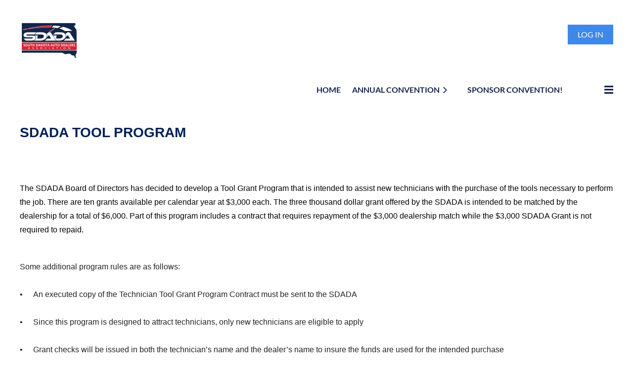

--- FILE ---
content_type: text/html; charset=utf-8
request_url: https://sdautodealer.com/SDADA-Tool-Program
body_size: 7097
content:
<!DOCTYPE html>
<html lang="en" class="no-js ">
	<head id="Head1">
		<link rel="stylesheet" type="text/css" href="https://kit-pro.fontawesome.com/releases/latest/css/pro.min.css" />
<meta name="viewport" content="width=device-width, initial-scale=1.0">
<link href="https://sf.wildapricot.org/BuiltTheme/casefile_advocate.v3.0/current/ed3a3c2f/Styles/combined.css" rel="stylesheet" type="text/css" /><link href="https://sdautodealer.com/resources/theme/customStyles.css?t=638565903531100000" rel="stylesheet" type="text/css" /><link href="https://sdautodealer.com/resources/theme/user.css?t=638585516460000000" rel="stylesheet" type="text/css" /><link href="https://live-sf.wildapricot.org/WebUI/built9.12.1-8e232c8/scripts/public/react/index-84b33b4.css" rel="stylesheet" type="text/css" /><link href="https://live-sf.wildapricot.org/WebUI/built9.12.1-8e232c8/css/shared/ui/shared-ui-compiled.css" rel="stylesheet" type="text/css" /><script type="text/javascript" language="javascript" id="idJavaScriptEnvironment">var bonaPage_BuildVer='9.12.1-8e232c8';
var bonaPage_AdminBackendUrl = '/admin/';
var bonaPage_StatRes='https://live-sf.wildapricot.org/WebUI/';
var bonaPage_InternalPageType = { isUndefinedPage : false,isWebPage : true,isAdminPage : false,isDialogPage : false,isSystemPage : false,isErrorPage : false,isError404Page : false };
var bonaPage_PageView = { isAnonymousView : true,isMemberView : false,isAdminView : false };
var WidgetMode = 0;
var bonaPage_IsUserAnonymous = true;
var bonaPage_ThemeVer='ed3a3c2f638585516460000000638565903531100000'; var bonaPage_ThemeId = 'casefile_advocate.v3.0'; var bonaPage_ThemeVersion = '3.0';
var bonaPage_id='1804608'; version_id='';
if (bonaPage_InternalPageType && (bonaPage_InternalPageType.isSystemPage || bonaPage_InternalPageType.isWebPage) && window.self !== window.top) { var success = true; try { var tmp = top.location.href; if (!tmp) { top.location = self.location; } } catch (err) { try { if (self != top) { top.location = self.location; } } catch (err) { try { if (self != top) { top = self; } success = false; } catch (err) { success = false; } } success = false; } if (!success) { window.onload = function() { document.open('text/html', 'replace'); document.write('<ht'+'ml><he'+'ad></he'+'ad><bo'+'dy><h1>Wrong document context!</h1></bo'+'dy></ht'+'ml>'); document.close(); } } }
try { function waMetricsGlobalHandler(args) { if (WA.topWindow.waMetricsOuterGlobalHandler && typeof(WA.topWindow.waMetricsOuterGlobalHandler) === 'function') { WA.topWindow.waMetricsOuterGlobalHandler(args); }}} catch(err) {}
 try { if (parent && parent.BonaPage) parent.BonaPage.implementBonaPage(window); } catch (err) { }
try { document.write('<style type="text/css"> .WaHideIfJSEnabled, .HideIfJSEnabled { display: none; } </style>'); } catch(err) {}
var bonaPage_WebPackRootPath = 'https://live-sf.wildapricot.org/WebUI/built9.12.1-8e232c8/scripts/public/react/';</script><script type="text/javascript" language="javascript" src="https://live-sf.wildapricot.org/WebUI/built9.12.1-8e232c8/scripts/shared/bonapagetop/bonapagetop-compiled.js" id="idBonaPageTop"></script><script type="text/javascript" language="javascript" src="https://live-sf.wildapricot.org/WebUI/built9.12.1-8e232c8/scripts/public/react/index-84b33b4.js" id="ReactPublicJs"></script><script type="text/javascript" language="javascript" src="https://live-sf.wildapricot.org/WebUI/built9.12.1-8e232c8/scripts/shared/ui/shared-ui-compiled.js" id="idSharedJs"></script><script type="text/javascript" language="javascript" src="https://live-sf.wildapricot.org/WebUI/built9.12.1-8e232c8/General.js" id=""></script><script type="text/javascript" language="javascript" src="https://sf.wildapricot.org/BuiltTheme/casefile_advocate.v3.0/current/ed3a3c2f/Scripts/combined.js" id=""></script><title>South Dakota Auto Dealers Association - SDADA Tool Program</title>
<link rel="apple-touch-icon" sizes="180x180" href="/Resources/Pictures/Favicon/apple-touch-icon.png">
<link rel="icon" type="image/png" sizes="32x32" href="/Resources/Pictures/Favicon/favicon-32x32.png">
<link rel="icon" type="image/png" sizes="16x16" href="/Resources/Pictures/Favicon/favicon-16x16.png">
<link rel="manifest" href="/Resources/Pictures/Favicon/site.webmanifest">
<link rel="mask-icon" href="/Resources/Pictures/Favicon/safari-pinned-tab.svg" color="#5bbad5">
<link rel="shortcut icon" href="/Resources/Pictures/Favicon/favicon.ico">
<meta name="msapplication-TileColor" content="#da532c">
<meta name="msapplication-config" content="/Resources/Pictures/Favicon/browserconfig.xml">
<meta name="theme-color" content="#ffffff"><link rel="search" type="application/opensearchdescription+xml" title="sdautodealer.com" href="/opensearch.ashx" /></head>
	<body id="PAGEID_1804608" class="publicContentView LayoutSecondary">
<div class="mLayout layoutMain" id="mLayout">

<div class="mobilePanelContainer">
</div>

		<!-- header zone -->
		<div class="zonePlace zoneHeader1">
<div id="id_Header" data-componentId="Header" class="WaPlaceHolder WaPlaceHolderHeader" style="background-color:#FFFFFF;"><div style="padding-bottom:8px;"><div id="id_T6VOAyj" data-componentId="T6VOAyj" class="WaLayoutContainerFirst" style=""><table cellspacing="0" cellpadding="0" class="WaLayoutTable" style=""><tr data-componentId="T6VOAyj_row" class="WaLayoutRow"><td id="id_SnGyGSw" data-componentId="SnGyGSw" class="WaLayoutItem" style="width:50%;"><div id="id_5osRBER" class="WaLayoutPlaceHolder placeHolderContainer" data-componentId="5osRBER" style=""><div style=""><div id="id_viv7KV8" class="WaGadgetOnly WaGadgetContent  gadgetStyleNone" style="margin-top:40px;margin-right:300px;" data-componentId="viv7KV8" ><div class="gadgetStyleBody gadgetContentEditableArea" style="" data-editableArea="0" data-areaHeight="auto">
<p align="left"><a href="/Home-2" target="_blank"><img src="/resources/Pictures/SDADA%20logo%20Transparent%20fill%20border.png" alt="" title="" border="0" width="120" height="84"></a><br></p></div>
</div></div></div></td><td style="" data-componentId="SnGyGSw_separator" class="WaLayoutSeparator"><div style="width: inherit;"></div></td><td id="id_FqxyWIg" data-componentId="FqxyWIg" class="WaLayoutItem" style="width:50%;"><div id="id_ZpMX2Cp" class="WaLayoutPlaceHolder placeHolderContainer" data-componentId="ZpMX2Cp" style=""><div style=""><div id="id_gzd2VhL" class="WaGadgetOnly WaGadgetLoginButton  gadgetStyleNone" style="margin-top:50px;margin-left:300px;" data-componentId="gzd2VhL" ><div class="alignRight unauthorized">
  <div class="loginContainer">
    <a class="loginLink" href="https://sdautodealer.com/Sys/Login" title="Log in">Log in</a>
  </div>
  </div>
<script>
  jq$(function() {
    var gadgetId = jq$('#id_gzd2VhL'),
        containerBox = gadgetId.find('.loginPanel'),
        loginLink = gadgetId.find('.loginLink'),
        transitionTime = 300;

    containerBox.isOpening = false;

    loginLink.on('click', function() {
      if (containerBox.css("visibility") == 'visible') {
        loginLink.removeClass('hover');
        containerBox.animate({ 'opacity': '0' }, transitionTime, function() {
          containerBox.css('visibility','hidden');
          containerBox.css('display','none');
        });
      } else {
        loginLink.addClass('hover');
        containerBox.isOpening = true;
        containerBox.css('display','block');
        containerBox.css('visibility','visible');
        containerBox.animate({ 'opacity': '1' }, transitionTime, function() {
          containerBox.isOpening = false;
        });
      }
    });

    containerBox.on('click', function(e) { e.stopPropagation(); });

    jq$('body').on('click', function() {
      if (containerBox.css("visibility") == 'visible' && !containerBox.isOpening) {
        loginLink.removeClass('hover');
        containerBox.animate({ 'opacity': '0' }, transitionTime, function() {
          containerBox.css('visibility','hidden');
          containerBox.css('display','none');
        });
      }
    });
  });
</script>
</div></div></div></td></tr></table> </div><div id="id_BWrpNbd" data-componentId="BWrpNbd" class="WaLayoutContainerLast" style=""><table cellspacing="0" cellpadding="0" class="WaLayoutTable" style=""><tr data-componentId="BWrpNbd_row" class="WaLayoutRow"><td id="id_G1IOf5M" data-componentId="G1IOf5M" class="WaLayoutItem" style="width:50%;"></td><td style="" data-componentId="G1IOf5M_separator" class="WaLayoutSeparator"><div style="width: inherit;"></div></td><td id="id_6jMqEd6" data-componentId="6jMqEd6" class="WaLayoutItem" style="width:50%;"><div id="id_EyLZ1DL" class="WaLayoutPlaceHolder placeHolderContainer" data-componentId="EyLZ1DL" style=""><div style=""><div id="id_6NfRKGL" class="WaGadgetOnly WaGadgetMenuHorizontal  HorizontalMenuStyle001" style="margin-top:30px;" data-componentId="SqlF1v1" ><div class="stickyMenu">
	<div class="menuBackground"></div>
	<div class="menuInner">
		<ul class="firstLevel">
<li class=" ">
	<div class="item">
		<a href="https://sdautodealer.com/" title="Home"><span>Home</span></a>
</div>
</li>
	
<li class=" dir">
	<div class="item">
		<a href="https://sdautodealer.com/Registration" title="Annual Convention"><span>Annual Convention</span></a>
<ul class="secondLevel">
<li class=" ">
	<div class="item">
		<a href="https://sdautodealer.com/Agenda" title="Agenda"><span>Agenda</span></a>
</div>
</li>
	
<li class=" ">
	<div class="item">
		<a href="https://sdautodealer.com/Book-Your" title="Book Your Hotel!"><span>Book Your Hotel!</span></a>
</div>
</li>
	
</ul>
</div>
</li>
	
<li class=" ">
	<div class="item">
		<a href="https://sdautodealer.com/Sponsorship" title="Sponsor Convention!"><span>Sponsor Convention!</span></a>
</div>
</li>
	
<li class=" dir">
	<div class="item">
		<a href="https://sdautodealer.com/About" title="About Us"><span>About Us</span></a>
<ul class="secondLevel">
<li class=" ">
	<div class="item">
		<a href="https://sdautodealer.com/staff" title="Team"><span>Team</span></a>
</div>
</li>
	
<li class=" ">
	<div class="item">
		<a href="https://sdautodealer.com/Executive-Committee" title="Executive Committee and Board of Directors"><span>Executive Committee and Board of Directors</span></a>
</div>
</li>
	
</ul>
</div>
</li>
	
<li class=" ">
	<div class="item">
		<a href="https://sdautodealer.com/Events" title="Events"><span>Events</span></a>
</div>
</li>
	
<li class=" ">
	<div class="item">
		<a href="https://sdautodealer.com/Membership" title="Membership"><span>Membership</span></a>
</div>
</li>
	
<li class=" dir">
	<div class="item">
		<a href="https://sdautodealer.com/PAC" title="PAC"><span>PAC</span></a>
<ul class="secondLevel">
<li class=" ">
	<div class="item">
		<a href="https://sdautodealer.com/Advocacy" title="Advocacy"><span>Advocacy</span></a>
</div>
</li>
	
</ul>
</div>
</li>
	
<li class=" dir">
	<div class="item">
		<a href="https://sdautodealer.com/Resources-main" title="Resources"><span>Resources</span></a>
<ul class="secondLevel">
<li class=" ">
	<div class="item">
		<a href="https://sdautodealer.com/Pit-Stop-Print-Shop" title="Pit Stop Print Shop"><span>Pit Stop Print Shop</span></a>
</div>
</li>
	
<li class=" ">
	<div class="item">
		<a href="https://sdautodealer.com/Consumer" title="Consumer Protection"><span>Consumer Protection</span></a>
</div>
</li>
	
<li class=" ">
	<div class="item">
		<a href="https://sdautodealer.com/Retirement-Program" title="Retirement Program"><span>Retirement Program</span></a>
</div>
</li>
	
<li class=" ">
	<div class="item">
		<a href="https://sdautodealer.com/Endorsed-Partners" title="Endorsed Partners"><span>Endorsed Partners</span></a>
</div>
</li>
	
<li class=" ">
	<div class="item">
		<a href="https://sdautodealer.com/Driveline" title="Driveline Podcast"><span>Driveline Podcast</span></a>
</div>
</li>
	
<li class=" ">
	<div class="item">
		<a href="https://sdautodealer.com/Time-Dealer-of-the-Year" title="2026 South Dakota TIME Dealer of the Year Steve Beck"><span>2026 South Dakota TIME Dealer of the Year Steve Beck</span></a>
</div>
</li>
	
</ul>
</div>
</li>
	
<li class=" ">
	<div class="item">
		<a href="https://sdautodealer.com/Under-The-Dome" title="Under The Dome"><span>Under The Dome</span></a>
</div>
</li>
	
<li class=" ">
	<div class="item">
		<a href="https://sdautodealer.com/Contact-Us" title="Contact Us"><span>Contact Us</span></a>
</div>
</li>
	
</ul>
	</div>
</div>

<script type="text/javascript">
	jq$(function() {
		WebFont.load({
			custom: {
				families: ['Lato', 'Lato']
			},
			active: function(){
				resizeMenu();
			}
		});

		var gadgetHorMenu = jq$('#id_6NfRKGL'),
			gadgetHorMenuContainer = gadgetHorMenu.find('.menuInner'),
			firstLevelMenu = gadgetHorMenu.find('ul.firstLevel'),
			holderInitialMenu = firstLevelMenu.children(),
			outsideItems = null,
			phantomElement = '<li class="phantom"><div class="item"><a href="#"><span>&#x2261;</span></a><ul class="secondLevel"></ul></div></li>',
			placeHolder = gadgetHorMenu.parents('.WaLayoutPlaceHolder'),
			placeHolderId = placeHolder && placeHolder.attr('data-componentId'),
			mobileState = false,
			isTouchSupported = !!(('ontouchstart' in window) || (window.DocumentTouch && document instanceof DocumentTouch) || (navigator.msPointerEnabled && navigator.msMaxTouchPoints));


		function resizeMenu()
		{
			var i,
				len,
				fitMenuWidth = 0,
				menuItemPhantomWidth = 80;

			firstLevelMenu.html(holderInitialMenu).removeClass('adapted').css({ width: 'auto' }); // restore initial menu

			if (firstLevelMenu.width() > gadgetHorMenuContainer.width()) { // if menu oversize
				menuItemPhantomWidth = firstLevelMenu.addClass('adapted').append(phantomElement).children('.phantom').width();

				for (i = 0, len = holderInitialMenu.size(); i <= len; i++) {
					fitMenuWidth += jq$(holderInitialMenu.get(i)).width();

					if (fitMenuWidth + menuItemPhantomWidth > gadgetHorMenuContainer.width()) {
						outsideItems = firstLevelMenu.children(':gt('+(i-1)+'):not(.phantom)').remove();
						firstLevelMenu.find('.phantom > .item > ul').append( outsideItems);
						gadgetHorMenuContainer.css('overflow','visible');
						break;
					}
				}
				gadgetHorMenu.find('.phantom > .item > a').click(function() { return false; });
			}

			disableFirstTouch();

			firstLevelMenu.css('width', ''); // restore initial menu width
			firstLevelMenu.children().removeClass('last-child').eq(-1).addClass('last-child'); // add last-child mark
		}

		jq$(window).resize(function() {
			resizeMenu();
		});

		jq$(window).bind('mousewheel', function(event) {
			if (event.originalEvent.wheelDelta >= 0) {
				resizeMenu();
			}
		});

		function onLayoutColumnResized(sender, args) {
			args = args || {};

			if (placeHolderId && (placeHolderId == args.leftColPlaceHolderId || placeHolderId == args.rightColPlaceHolderId)) {
				resizeMenu();
			}
		}

		function onSidebarResized() {
			resizeMenu();
		}

		BonaPage.addPageStateHandler(BonaPage.PAGE_PARSED, function() { WA.Gadgets.LayoutColumnResized.addHandler(onLayoutColumnResized); });
		BonaPage.addPageStateHandler(BonaPage.PAGE_UNLOADED, function() { WA.Gadgets.LayoutColumnResized.removeHandler(onLayoutColumnResized); });
		BonaPage.addPageStateHandler(BonaPage.PAGE_PARSED, function() { WA.Gadgets.SidebarResized.addHandler(onSidebarResized); });
		BonaPage.addPageStateHandler(BonaPage.PAGE_UNLOADED, function() { WA.Gadgets.SidebarResized.removeHandler(onSidebarResized); });

        function disableFirstTouch()
        {
          if (!isTouchSupported) return;

          jq$('#id_6NfRKGL').find('.menuInner li.dir > .item > a').on('click', function(event) {
            if (!this.touchCounter)
              this.touchCounter = 0;

            if (this.touchCounter >= 1) {
              this.touchCounter = 0;
              return true;
            }

            this.touchCounter++;

            if (!mobileState) {
              WA.stopEventDefault(event);
            }
          });

          jq$('#id_6NfRKGL').find('.menuInner li.dir > .item > a').on('mouseout', function(event) {
            if (!this.touchCounter)
              this.touchCounter = 0;
            this.touchCounter = 0;
          });
        }

        disableFirstTouch();

	});
</script></div></div></div></td></tr></table> </div></div>
</div></div>
		<div class="zonePlace zoneHeader2">
<div id="id_Header1" data-componentId="Header1" class="WaPlaceHolder WaPlaceHolderHeader1" style="background-color:#FFFFFF;min-height:2px;"><div style=""></div>
</div></div>
		<div class="zonePlace zoneHeader3">
<div id="id_Header2" data-componentId="Header2" class="WaPlaceHolder WaPlaceHolderHeader2" style="background-color:transparent;"><div style=""><div id="id_vlh3xHd" data-componentId="3FESUZw" class="WaLayoutContainerOnly" style=""><table cellspacing="0" cellpadding="0" class="WaLayoutTable" style=""><tr data-componentId="vlh3xHd_row" class="WaLayoutRow"><td id="id_N5sM6af" data-componentId="lQIlkUR" class="WaLayoutItem" style="width:100%;"></td></tr></table> </div></div>
</div></div>
		<!-- /header zone -->

<!-- content zone -->
	<div class="zonePlace zoneContent">
<div id="id_Content" data-componentId="Content" class="WaPlaceHolder WaPlaceHolderContent" style=""><div style=""><div id="id_7OHnFj3" class="WaGadgetOnly WaGadgetContent WaLegacyContentGadget gadgetStyleNone" style="margin-bottom:0px;" data-componentId="7OHnFj3" ><div class="gadgetStyleBody gadgetContentEditableArea" style="" data-editableArea="0" data-areaHeight="auto">
<h1 class="contStyleExcHeadingColored"><font color="#002157" face="Helvetica">SDADA Tool Program</font></h1></div>
</div></div>
</div></div>
	<div class="zonePlace zoneContent">
<div id="id_Content1" data-componentId="Content1" class="WaPlaceHolder WaPlaceHolderContent1" style="background-color:transparent;"><div style=""><div id="id_nmodzQU" class="WaGadgetOnly WaGadgetContent  gadgetStyleNone" style="" data-componentId="nmodzQU" ><div class="gadgetStyleBody gadgetContentEditableArea" style="" data-editableArea="0" data-areaHeight="auto">
<p style="margin-bottom: 0px !important;"><font face="Helvetica"><span><font style="font-size: 16px;" color="#000000">The SDADA Board of Directors has decided to develop a Tool Grant Program that is intended to assist new technicians with the purchase of the tools necessary to perform the job. There are ten grants available per calendar year at $3,000 each. The three thousand dollar grant offered by the SDADA is intended to be matched by the dealership for a total of $6,000. Part of this program includes a contract that requires repayment of the $3,000 dealership match while the $3,000 SDADA Grant is not required to repaid.</font></span></font></p><p style="margin-bottom: 0px !important;"><font face="Helvetica"><span><font style="font-size: 16px;" color="#000000"></font></span><br></font></p>

<p style="margin-top: 0px !important; margin-bottom: 0px;"><span><font style="font-size: 16px;" face="Helvetica">Some additional program rules are as follows:</font></span></p><p style="margin-top: 0px !important; margin-bottom: 0px !important;"><span><font style="font-size: 16px;" face="Helvetica"><br></font></span></p>

<p style="margin-top: 0px !important; margin-bottom: 0px;"><font face="Helvetica"><span><font style="font-size: 16px;">&#8226;<span><font style="font-size: 9px;">&nbsp;&nbsp;&nbsp;&nbsp;&nbsp;&nbsp;&nbsp;</font></span></font></span><span><font style="font-size: 16px;">An executed copy of the Technician Tool Grant Program Contract must be sent to the SDADA</font></span></font></p><p style="margin-top: 0px !important; margin-bottom: 0px !important;"><font face="Helvetica"><span><font style="font-size: 16px;"><br></font></span></font></p>

<p style="margin-top: 0px !important; margin-bottom: 0px;"><font face="Helvetica"><span><font style="font-size: 16px;">&#8226;<span><font style="font-size: 9px;">&nbsp;&nbsp;&nbsp;&nbsp;&nbsp;&nbsp;&nbsp;</font></span></font></span><span><font style="font-size: 16px;">Since this program is designed to attract technicians, only new technicians are eligible to apply</font></span></font></p><p style="margin-top: 0px !important; margin-bottom: 0px !important;"><font face="Helvetica"><span><font style="font-size: 16px;"><br></font></span></font></p>

<p style="margin-top: 0px !important; margin-bottom: 0px;"><font face="Helvetica"><span><font style="font-size: 16px;">&#8226;<span><font style="font-size: 9px;">&nbsp;&nbsp;&nbsp;&nbsp;&nbsp;&nbsp;&nbsp;</font></span></font></span><span><font style="font-size: 16px;">Grant checks will be issued in both the technician&#8217;s name and the dealer&#8217;s name to insure the funds are used for the intended purchase</font></span></font></p><p style="margin-top: 0px !important; margin-bottom: 0px !important;"><font face="Helvetica"><span><font style="font-size: 16px;"><br></font></span></font></p>

<p style="margin-top: 0px !important; margin-bottom: 0px;"><font face="Helvetica"><span><font style="font-size: 16px;">&#8226;<span><font style="font-size: 9px;">&nbsp;&nbsp;&nbsp;&nbsp;&nbsp;&nbsp;&nbsp;</font></span></font></span><span><font style="font-size: 16px;">Toolbox and tool purchase receipts must be sent to the SDADA for auditing and tax purposes</font></span></font></p><p style="margin-top: 0px !important; margin-bottom: 0px !important;"><font face="Helvetica"><span><font style="font-size: 16px;"><br></font></span></font></p>

<p style="margin-top: 0px !important; margin-bottom: 0px;"><font face="Helvetica"><span><font style="font-size: 16px;">&#8226;<span><font style="font-size: 9px;">&nbsp;&nbsp;&nbsp;&nbsp;&nbsp;&nbsp;&nbsp;</font></span></font></span><span><font style="font-size: 16px;">Each dealership or dealership group is eligible for only one grant per calendar year</font></span></font></p><p style="margin-top: 0px !important; margin-bottom: 0px !important;"><font face="Helvetica"><span><font style="font-size: 16px;"><br></font></span></font></p>

<p style="margin-top: 0px !important; margin-bottom: 0px !important;"><span><font style="font-size: 16px;" face="Helvetica">Please contact our office for more information:</font></span></p>

<p style="margin-top: 0px !important; margin-bottom: 0px !important;"><span><font style="font-size: 16px;" face="Helvetica">South Dakota Auto Dealers Association</font></span></p>

<p style="margin-top: 0px !important; margin-bottom: 0px !important;"><span><font style="font-size: 16px;" face="Helvetica">3801 S. Kiwanis Avenue</font></span></p>

<p style="margin-top: 0px !important; margin-bottom: 0px !important;"><span><font style="font-size: 16px;" face="Helvetica">Sioux Falls, SD 57105</font></span></p>

<p style="margin-top: 0px !important; margin-bottom: 0px !important;"><span><font style="font-size: 16px;" face="Helvetica">605-336-2616</font></span></p></div>
</div></div>
</div></div>
	<div class="zonePlace zoneContent">
</div>
	<div class="zonePlace zoneContent">
</div>
	<div class="zonePlace zoneContent">
</div>
	<!-- /content zone -->

<!-- footer zone -->
		<div class="zonePlace zoneFooter1">
<div id="id_Footer" data-componentId="Footer" class="WaPlaceHolder WaPlaceHolderFooter" style="background-color:#132649;min-height:2px;"><div style=""><div id="id_yCr4mgP" data-componentId="yCr4mgP" class="WaLayoutContainerOnly" style=""><table cellspacing="0" cellpadding="0" class="WaLayoutTable" style=""><tr data-componentId="yCr4mgP_row" class="WaLayoutRow"><td id="id_Ple5viw" data-componentId="Ple5viw" class="WaLayoutItem" style="width:28%;"><div id="id_CSLziRD" class="WaLayoutPlaceHolder placeHolderContainer" data-componentId="CSLziRD" style=""><div style=""><div id="id_1RlfqHd" class="WaGadgetFirst WaGadgetContent  gadgetStyleNone" style="" data-componentId="1RlfqHd" ><div class="gadgetStyleBody gadgetContentEditableArea" style="" data-editableArea="0" data-areaHeight="auto">
<p><img src="/resources/Pictures/SDADA%20logo%20Transparent%20White.png" alt="" title="" border="0" width="260" height="173"><br></p></div>
</div><div id="id_W4FILh3" class="WaGadgetLast WaGadgetSiteSearch  searchStyle002" style="" data-componentId="W4FILh3" ><div class="gadgetStyleBody " style=""  data-areaHeight="auto">
<div class="searchBoxOuter alignLeft">
		<div class="searchBox">
<form method="post" action="https://sdautodealer.com/Sys/Search" id="id_W4FILh3_form" class="generalSearchBox"  data-disableInAdminMode="true">
<span class="searchBoxFieldContainer">
				<input class="searchBoxField" type="text" name="searchString" id="idid_W4FILh3_searchBox" value="" maxlength="300" autocomplete="off" placeholder="Search">
				<a class="searchBoxButton" id="idid_W4FILh3_searchButton">Search</a>
			</span>
<div class="autoSuggestionBox" id="idid_W4FILh3_resultDiv"></div>
</form></div>
	</div>
	<script type="text/javascript">
		(function(){

			function init()
			{
				var model = {};
				model.gadgetId = 'idid_W4FILh3';
				model.searchBoxId = 'idid_W4FILh3_searchBox';
				model.searchBoxButton = 'idid_W4FILh3_searchButton';
				model.resultDivId = 'idid_W4FILh3_resultDiv';
				model.selectedTypes = '7';
				model.searchTemplate = 'https://sdautodealer.com/Sys/Search?q={0}&types={1}&page={2}';
				model.searchActionUrl = '/Sys/Search/DoSearch';
				model.GoToSearchPageTextTemplate = 'Search for &#39;{0}&#39;';
				model.autoSuggest = true;
				var WASiteSearch = new WASiteSearchGadget(model);
			}

			jq$(document).ready(init);
		}) ();
	</script>
</div>
</div></div></div></td><td style="" data-componentId="Ple5viw_separator" class="WaLayoutSeparator"><div style="width: inherit;"></div></td><td id="id_Y1MnHO8" data-componentId="Y1MnHO8" class="WaLayoutItem" style="width:11%;"><div id="id_uteZDAI" class="WaLayoutPlaceHolder placeHolderContainer" data-componentId="uteZDAI" style=""><div style=""><div id="id_ey3VQgy" class="WaGadgetOnly WaGadgetSocialProfile  socialProfileStyle003" style="" data-componentId="ey3VQgy" ><div class="gadgetStyleBody " style=""  data-areaHeight="auto">
<ul class="orientationVertical  alignCenter" >


<li>
				<a href="https://www.facebook.com/SDAutoDealer" title="Facebook" class="Facebook" target="_blank"></a>
			</li>
<li>
				<a href="https://x.com/wildapricot" title="X" class="X" target="_blank"></a>
			</li>
<li>
				<a href="https://linkedin.com/company/south-dakota-auto-dealers-association/" title="LinkedIn" class="LinkedIn" target="_blank"></a>
			</li>
<li>
				<a href="https://www.youtube.com/channel/UCbpiF3w7ZT5sSTbxS-Ab9_Q" title="YouTube" class="YouTube" target="_blank"></a>
			</li>
<li>
				<a href="https://www.instagram.com/sdautodealers/" title="Instagram" class="Instagram" target="_blank"></a>
			</li>
		
</ul>

</div>
</div></div></div></td><td style="" data-componentId="Y1MnHO8_separator" class="WaLayoutSeparator"><div style="width: inherit;"></div></td><td id="id_XYPMMrj" data-componentId="XYPMMrj" class="WaLayoutItem" style="width:30%;"><div id="id_ZUUATc5" class="WaLayoutPlaceHolder placeHolderContainer" data-componentId="ZUUATc5" style=""><div style=""><div id="id_ERQAFtu" class="WaGadgetOnly WaGadgetContent  gadgetStyleNone" style="" data-componentId="ERQAFtu" ><div class="gadgetStyleBody gadgetContentEditableArea" style="" data-editableArea="0" data-areaHeight="auto">
<p align="center"><font color="#ffffff"><br></font></p><p align="center"><font color="#ffffff"><a href="/About" target="_blank"><font color="#ffffff">About Us</font></a></font></p><p align="center"><font color="#ffffff"><a href="/Membership" target="_blank"><font color="#ffffff">Membership</font></a></font></p><p align="center"><font color="#ffffff"><a href="/Contact-Us" target="_blank"><font color="#ffffff">Contact Us</font></a></font></p><p align="center"><font><span style=""><span style=""><a href="http://stantcontactpages.com/sl/Fm59zQN" target="_blank" style=""><font color="#ffffff" style="">Email List</font></a></span></span></font></p></div>
</div></div></div></td><td style="" data-componentId="XYPMMrj_separator" class="WaLayoutSeparator"><div style="width: inherit;"></div></td><td id="id_GKGWZe1" data-componentId="GKGWZe1" class="WaLayoutItem" style="width:31%;"><div id="id_tJrN8rL" class="WaLayoutPlaceHolder placeHolderContainer" data-componentId="tJrN8rL" style=""><div style=""><div id="id_gkjtfVR" class="WaGadgetOnly WaGadgetContent  gadgetStyleNone" style="" data-componentId="gkjtfVR" ><div class="gadgetStyleBody gadgetContentEditableArea" style="padding-left:30px;" data-editableArea="0" data-areaHeight="auto">
<p><br></p><p><font color="#ffffff">Address:</font></p><p><font color="#ffffff"><span style="white-space:pre">	</span>3801 S Kiwanis Ave.</font></p><p><font color="#ffffff"><span style="white-space:pre">	</span>Sioux Falls, SD 57105</font></p><p><font color="#ffffff">Phone:</font></p><p><font color="#ffffff"><span style="white-space:pre">	</span>605-336-2616</font></p></div>
</div></div></div></td></tr></table> </div></div>
</div></div>
		<div class="zonePlace zoneFooter2">
</div>
		<div class="zonePlace zoneFooter3">
</div>

<div class="zonePlace zoneWAbranding">
				<div class="WABranding">
<div id="idFooterPoweredByContainer">
	<span id="idFooterPoweredByWA">
Powered by <a href="http://www.wildapricot.com" target="_blank">Wild Apricot</a> Membership Software</span>
</div>
</div>
			</div>

<!-- /footer zone -->

<div id="idCustomJsContainer" class="cnCustomJsContainer">
<!-- Google tag (gtag.js) -->
<script async src="https://www.googletagmanager.com/gtag/js?id=G-Q4ZPRWZPE5">
try
{
    
}
catch(err)
{}</script>
<script>
try
{
    
  window.dataLayer = window.dataLayer || [];
  function gtag(){dataLayer.push(arguments);}
  gtag('js', new Date());

  gtag('config', 'G-Q4ZPRWZPE5');

}
catch(err)
{}</script></div>

</div></body>
</html>
<script type="text/javascript">if (window.BonaPage && BonaPage.setPageState) { BonaPage.setPageState(BonaPage.PAGE_PARSED); }</script>

--- FILE ---
content_type: text/css
request_url: https://sdautodealer.com/resources/theme/user.css?t=638585516460000000
body_size: 977
content:
.cnPrimaryContentBlock1Content {
  font-size: 10pt;
  font-family: tahoma, sans;
  font-weight: normal;
  text-decoration: none;
  color: black;
  background-color:transparent;
}
.cnNavigationContainer ul.menuLevel1 li.itemNormalLeaf a:hover {
  background: black;
}
.cnMainContainer .cnContentContainer .d3ContentContainer {
  background: #081f3f;
}
a.itemTitle {
  color: #081f3f !important;
}
DIV.artBoxContainerType-001 DIV.artBoxOuterTopCorners .r2 {
  background: #081f3f;
}
DIV.artBoxContainerType-001 DIV.artBoxGeneralInnerContainer .b1 {
  background: #081f3f;
}
DIV.artBoxContainerType-001 DIV.artBoxGeneralInnerContainer DIV.artBoxTitleInnerContainer DIV.artBoxContent {
  color: #081f3f;
}
.cnPrimaryContentBlock1Content DIV.artBoxContainerType-001 H4.artBoxTitle {
  color: #081f3f;
  text-transform: uppercase;
  text-align: center;
  font-family: times, serif;
  font-size: 1.2em;
}
DIV.artBoxContainerType-003 DIV.artBoxGeneralInnerContainer DIV.artBoxTitleInnerContainer DIV.artBoxContent {
  color: #081f3f;
}
.cnPrimaryContentBlock1Content DIV.artBoxContainerType-003 H4.artBoxTitle {
  color: #081f3f;
  text-transform: uppercase;
  text-align: center;
  font-family: times, serif;
  font-size: 1.2em;
  font-weight: bold;
}
DIV.artBoxContainerType-002 DIV.moduleViewType-0 SPAN.donationGoalAmountValue {
  color: #081f3f;
}
/*** DYNAMIC MENU DISABLING ***/
.cnMainContainer .mainMenu LI.itemNormal DIV.dynamicMenuLevelContainer,
.cnMainContainer .mainMenu LI.itemNormal UL.dynamic,
.cnMainContainer .mainMenu LI.itemNormal:hover UL.dynamic,
.cnMainContainer .mainMenu LI.itemNormal A:hover UL.dynamic,
.cnMainContainer .mainMenu LI.itemNormal TABLE.dynamic,
.cnMainContainer .mainMenu TD.itemNormal DIV.dynamicMenuLevelContainer,
.cnMainContainer .mainMenu TD.itemNormal UL.dynamic,
.cnMainContainer .mainMenu TD.itemNormal:hover UL.dynamic,
.cnMainContainer .mainMenu TD.itemNormal A:hover UL.dynamic,
.cnMainContainer .mainMenu TD.itemNormal TABLE.dynamic,
.cnMainContainer .mainMenu SPAN.itemNormal DIV.dynamicMenuLevelContainer,
.cnMainContainer .mainMenu SPAN.itemNormal UL.dynamic,
.cnMainContainer .mainMenu SPAN.itemNormal:hover UL.dynamic,
.cnMainContainer .mainMenu SPAN.itemNormal A:hover UL.dynamic,
.cnMainContainer .mainMenu SPAN.itemNormal TABLE.dynamic {
  display: none;
}
.cnMainContainer .mainMenu LI.itemNormal {
  margin-bottom: 0;
}
a:not(.stylizedButton), .gadgetStyle002 a:link:not(.stylizedButton) {
  text-decoration: none;
}
.camera_thumbs_cont {
  background:#13224b;
}
.camera_next, .camera_next:hover, 
.camera_prev, .camera_prev:hover {
  background:#13224b;
}
@media screen and (max-width:767px) {
  body .layoutMain .WaGadgetMenuHorizontal {
    display: block;
  }
}
.Slideshow {
  background-color: white !important; /* Ensure the background is white */
  border: none !important; /* Remove any border */
  padding: 0 !important; /* Remove any padding */
}

.Slideshow img {
  border: none !important; /* Remove border around images */
  background: white !important; /* Ensure image container background is white */
}

.Slideshow .inner-container {
  background-color: white !important; /* Ensure inner container background is white */
}
